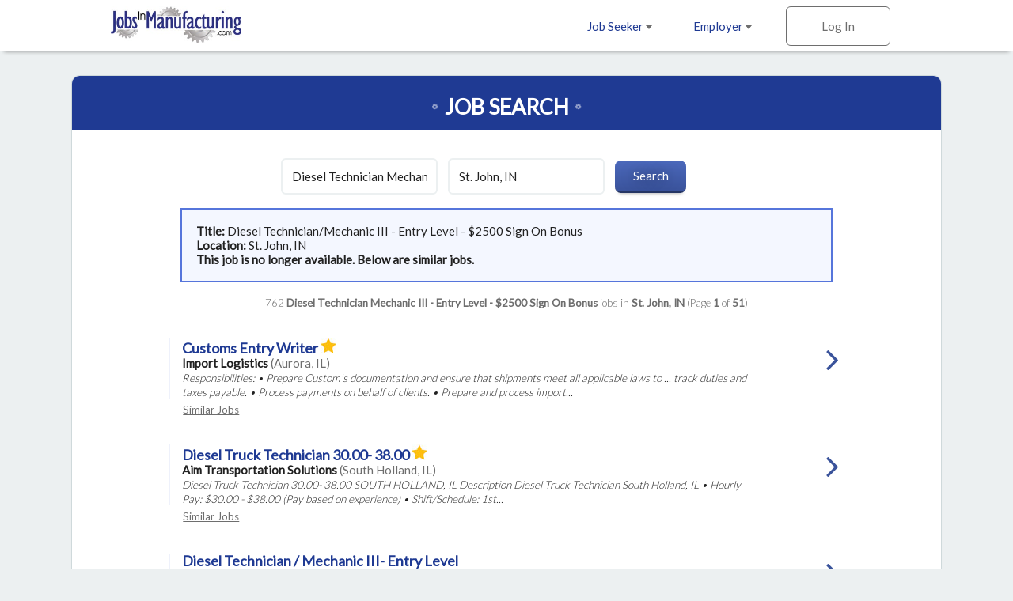

--- FILE ---
content_type: text/html; charset=ISO-8859-1
request_url: https://www.jobsinmanufacturing.com/cgi-local/search.cgi?action=ViewJobDetails&JobIndNum=25070918
body_size: 33869
content:
<!DOCTYPE html>
<html>
<head>
<!-- Google tag (gtag.js) --> <script async src=https://www.googletagmanager.com/gtag/js?id=G-HEG3KG28RE></script> <script> window.dataLayer = window.dataLayer || []; function gtag(){dataLayer.push(arguments);} gtag('js', new Date()); gtag('config', 'G-HEG3KG28RE'); </script>
<!-- Global site tag (gtag.js) - Google Analytics -->
<script async src="https://www.googletagmanager.com/gtag/js?id=UA-18099011-1"></script>
<script>
  window.dataLayer = window.dataLayer || [];
  function gtag(){dataLayer.push(arguments);}
  gtag('js', new Date());
  gtag('config', 'UA-18099011-1');
</script>

  <meta charset="utf-8">
  <meta name="viewport" content="width=device-width, initial-scale=1.0, maximum-scale=1.0, user-scalable=no" />
  <link rel="apple-touch-icon-precomposed" sizes="57x57" href="https://www.jobsinlogistics.com/img/rwd-jil/favicon/apple-touch-icon-57x57.png" />
  <link rel="apple-touch-icon-precomposed" sizes="114x114" href="https://www.jobsinlogistics.com/img/rwd-jil/favicon/apple-touch-icon-114x114.png" />
  <link rel="apple-touch-icon-precomposed" sizes="72x72" href="https://www.jobsinlogistics.com/img/rwd-jil/favicon/apple-touch-icon-72x72.png" />
  <link rel="apple-touch-icon-precomposed" sizes="144x144" href="https://www.jobsinlogistics.com/img/rwd-jil/favicon/apple-touch-icon-144x144.png" />
  <link rel="apple-touch-icon-precomposed" sizes="60x60" href="https://www.jobsinlogistics.com/img/rwd-jil/favicon/apple-touch-icon-60x60.png" />
  <link rel="apple-touch-icon-precomposed" sizes="120x120" href="https://www.jobsinlogistics.com/img/rwd-jil/favicon/apple-touch-icon-120x120.png" />
  <link rel="apple-touch-icon-precomposed" sizes="76x76" href="https://www.jobsinlogistics.com/img/rwd-jil/favicon/apple-touch-icon-76x76.png" />
  <link rel="apple-touch-icon-precomposed" sizes="152x152" href="https://www.jobsinlogistics.com/img/rwd-jil/favicon/apple-touch-icon-152x152.png" />
  <link rel="icon" type="image/png" href="https://www.jobsinlogistics.com/img/rwd-jil/favicon/favicon-196x196.png" sizes="196x196" />
  <link rel="icon" type="image/png" href="https://www.jobsinlogistics.com/img/rwd-jil/favicon/favicon-96x96.png" sizes="96x96" />
  <link rel="icon" type="image/png" href="https://www.jobsinlogistics.com/img/rwd-jil/favicon/favicon-32x32.png" sizes="32x32" />
  <link rel="icon" type="image/png" href="https://www.jobsinlogistics.com/img/rwd-jil/favicon/favicon-16x16.png" sizes="16x16" />
  <link rel="icon" type="image/png" href="https://www.jobsinlogistics.com/img/rwd-jil/favicon/favicon-128.png" sizes="128x128" />
  <meta name="application-name" content="&nbsp;"/>
  <meta name="msapplication-TileColor" content="#FFFFFF" />
  <meta name="msapplication-TileImage" content="https://www.jobsinlogistics.com/img/rwd-jil/favicon/mstile-144x144.png" />
  <meta name="msapplication-square70x70logo" content="https://www.jobsinlogistics.com/img/rwd-jil/favicon/mstile-70x70.png" />
  <meta name="msapplication-square150x150logo" content="https://www.jobsinlogistics.com/img/rwd-jil/favicon/mstile-150x150.png" />
  <meta name="msapplication-wide310x150logo" content="https://www.jobsinlogistics.com/img/rwd-jil/favicon/mstile-310x150.png" />
  <meta name="msapplication-square310x310logo" content="https://www.jobsinlogistics.com/img/rwd-jil/favicon/mstile-310x310.png" />
  <meta name="description" content="Job search results for Diesel Technician Mechanic III - Entry Level - $2500 Sign On Bonus job openings in St. John, IN - 762 jobs currently available. Narrow down your search by city and keyword.">
  <meta name="keywords" content="logistics jobs, transportation jobs, distribution jobs, supply chain jobs, Diesel Technician Mechanic III - Entry Level - $2500 Sign On Bonus jobs, logistics jobs in St. John, IN">
  <meta name="robots" content="index, follow">
  <title>Diesel Technician Mechanic III - Entry Level - $2500 Sign On Bonus Jobs - St. John, IN</title>
  <link rel="stylesheet" href="https://www.jobsinlogistics.com/css/rwd-jil/style.css" media="screen" charset="utf-8">
  <link rel="stylesheet" href="https://maxcdn.bootstrapcdn.com/font-awesome/4.6.3/css/font-awesome.min.css">
  <!--[if lt IE 9]>
    <script src="//cdnjs.cloudflare.com/ajax/libs/html5shiv/3.7.3/html5shiv.min.js"></script>
  <![endif]-->
</head>
  <body>

<!-- Header -->
    <header id="main">
      <div>
        <ul class="horizontal">
          <li class="dropdown">
            <a href="https://www.jobsinmanufacturing.com/cgi-local/main.cgi?TypeOfUser=browse&page=seekers&TypeOfUser=browse">Job Seeker <i class="caret flip"></i></a>
            <ul class="dropdown-list">
              <a href="https://www.jobsinmanufacturing.com/cgi-local/main.cgi?TypeOfUser=browse&page=seekers&TypeOfUser=browse"><li>Learn More</li></a>
              <a href="https://www.jobsinmanufacturing.com/cgi-local/main.cgi?TypeOfUser=browse&page=seekers&TypeOfUser=browse"><li>Log In</li></a>
              <a href="https://www.jobsinmanufacturing.com/cgi-local/register.cgi?TypeOfUser=browse&action=RegisterSeeker"><li>Register</li></a>
              <a href="https://www.jobsinmanufacturing.com/Logistics-Jobs-In/"><li>Jobs by Location</li></a>
            </ul>
          </li><!-- li.drop-down -->
          <li class="dropdown">
            <a href="https://www.jobsinmanufacturing.com/cgi-local/main.cgi?TypeOfUser=browse&page=recruiters&TypeOfUser=browse">Employer <i class="caret flip"></i></a>
            <ul class="dropdown-list">
              <a href="https://www.jobsinmanufacturing.com/cgi-local/main.cgi?TypeOfUser=browse&page=recruiters&TypeOfUser=browse"><li>Learn More</li></a>
              <a href="https://www.jobsinmanufacturing.com/cgi-local/main.cgi?TypeOfUser=browse&page=recruiters&TypeOfUser=browse"><li>Log In</li></a>
              <a href="https://www.jobsinmanufacturing.com/cgi-local/register.cgi?TypeOfUser=browse&action=RegisterRecruiter"><li>Register</li></a>
              <a href="https://www.jobsinmanufacturing.com/pdf/JIL-Media-Kit.pdf"><li>Media Kit</li></a>
              <a href="https://www.jobsinmanufacturing.com/cgi-local/main.cgi?TypeOfUser=browse&page=specialpricing&TypeOfUser=browse"><li>Pricing</li></a>
            </ul>
          </li><!-- li.drop-down -->
          <li class="sign-in">
            <a class="log-in">Log In</a>
            <form class="overlay-content" action="logon.cgi" method="post"><input type="hidden" name="TypeOfUser" value="browse">

              <input type="radio" name="TypeOfUser" id="seeker" value="Seeker" checked><!--
           --><label for="seeker">Job Seeker</label><!--
           --><input type="radio" name="TypeOfUser" id="employer" value="Recru"><!--
           --><label for="employer">Employer</label>
              <div class="login">
                Log In:
                <input class="generic" name="Usr" type="text" placeholder="Username">
                <input class="generic" name="Pswd" type="password" placeholder="Password">
                <a href="https://www.jobsinmanufacturing.com/cgi-local/main.cgi?TypeOfUser=browse&page=pswdquery&TypeOfUser=browse">Forgot Password?</a>
                <br />
                <input class="generic" type="submit" value="Go">
              </div>
            </form>
          </li><!-- li.sign-in -->
        </ul>
        <a href="https://www.jobsinmanufacturing.com/"><img src="https://www.jobsinmanufacturing.com/img/2016-mfg/JIMLogo.jpg" alt="JobsInLogistics.com logo" /></a>
      </div>
    </header>
    <div id="header-spacer"></div>

    <div id="content">
      
    <!-- Page content -->
    <div id="content">
      <!-- Advanced Search page content -->
      <div id="job-search">
        <div id="jumbo-container">
          <h1>Job Search</h1>
          <form action="https://www.jobsinlogistics.com/cgi-local/search.cgi" method="get"><input type="hidden" name="TypeOfUser" value="browse">
<input type="hidden" name="TypeOfUser" value="browse">

            <input type="text" name="what" value="Diesel Technician Mechanic III - Entry Level - $2500 Sign On Bonus" placeholder="Keywords">
            <input type="text" name="where" value="St. John, IN" placeholder="Location">
            <input type="submit" value="Search">
          </form><div style="text-align:left;padding:1.2em;margin:0 auto;border:2px solid #5675db;background:#f4f7ff;width:75%"><strong>Title: </strong>Diesel Technician/Mechanic III - Entry Level - $2500 Sign On Bonus<br /><strong>Location: </strong>St. John, IN<br /><strong> This job is no longer available. Below are similar jobs.</strong></div><br />
          <div class="job-results-numbers">
            762 <strong> Diesel Technician Mechanic III - Entry Level - $2500 Sign On Bonus</strong> jobs in <strong>St. John, IN</strong> 
           (Page <strong>1</strong> of <strong>51</strong>)
          </div>
          


          <a href="https://www.jobsinmanufacturing.com/cgi-local/search.cgi?action=ViewJobDetails&JobIndNum=30267965" class="job">
            <div class="job-details">
              <h2>Customs Entry Writer <img src="https://www.jobsinlogistics.com/img/rwd-jil/sponsor-star.jpg"></h2>
              <span class="job-company">Import Logistics</span> <span class="job-location">(Aurora, IL)</span>
              <!-- <span class="job-date-posted">12/09/2025 <strong>(featured job)</strong></span> -->
              <span class="job-description"><br /> Responsibilities: &bull; Prepare Custom's documentation and ensure that shipments meet all applicable laws to ... track duties and taxes payable. &bull; Process payments on behalf of clients. &bull; Prepare and process import...</span>
            </div><!-- .job-details
         --><div class="job-caret-right">
            </div>
          </a>
          <a class="similar" href="https://www.jobsinlogistics.com/cgi-local/search.cgi?what=Customs%20Entry%20Writer&where=Aurora%2C%20IL" rel="nofollow">Similar&nbsp;Jobs</a>

          <a href="https://www.jobsinmanufacturing.com/cgi-local/search.cgi?action=ViewJobDetails&JobIndNum=30396239" class="job">
            <div class="job-details">
              <h2>Diesel Truck Technician 30.00- 38.00 <img src="https://www.jobsinlogistics.com/img/rwd-jil/sponsor-star.jpg"></h2>
              <span class="job-company">Aim Transportation Solutions</span> <span class="job-location">(South Holland, IL)</span>
              <!-- <span class="job-date-posted">01/16/2026 <strong>(featured job)</strong></span> -->
              <span class="job-description"><br /> Diesel Truck Technician 30.00- 38.00 SOUTH HOLLAND, IL Description Diesel Truck Technician South Holland, IL &bull; Hourly Pay: $30.00 - $38.00&nbsp;(Pay based on experience) &bull; Shift/Schedule: 1st...</span>
            </div><!-- .job-details
         --><div class="job-caret-right">
            </div>
          </a>
          <a class="similar" href="https://www.jobsinlogistics.com/cgi-local/search.cgi?what=Diesel%20Truck%20Technician%2030.00-%2038.00&where=South%20Holland%2C%20IL" rel="nofollow">Similar&nbsp;Jobs</a>

          <a href="https://www.jobsinmanufacturing.com/cgi-local/search.cgi?action=ViewJobDetails&JobIndNum=30384981" class="job">
            <div class="job-details">
              <h2>Diesel Technician / Mechanic III- Entry Level</h2>
              <span class="job-company">Penske</span> <span class="job-location">(South Holland, IL)</span>
              <!-- <span class="job-date-posted">01/13/2026</span> -->
              <span class="job-description"><br />... your career while helping our customers move forward? As a Technician at Penske, you'll do exactly that. Here, you'll do preventative maintenance and minor repairs on the newest and best maintained fleet of vehicles in the ... will help our...</span>
            </div><!-- .job-details
         --><div class="job-caret-right">
            </div>
          </a>
          <a class="similar" href="https://www.jobsinlogistics.com/cgi-local/search.cgi?what=Diesel%20Technician%20%2F%20Mechanic%20III-%20Entry%20Level&where=South%20Holland%2C%20IL" rel="nofollow">Similar&nbsp;Jobs</a>

          <a href="https://www.jobsinmanufacturing.com/cgi-local/search.cgi?action=ViewJobDetails&JobIndNum=30385268" class="job">
            <div class="job-details">
              <h2>Diesel Technician / Mechanic III- Entry Level</h2>
              <span class="job-company">Penske</span> <span class="job-location">(Romeoville, IL)</span>
              <!-- <span class="job-date-posted">01/13/2026</span> -->
              <span class="job-description"><br />... your career while helping our customers move forward? As a Technician at Penske, you'll do exactly that. Here, you'll do preventative maintenance and minor repairs on the newest and best maintained fleet of vehicles in the ... will help our...</span>
            </div><!-- .job-details
         --><div class="job-caret-right">
            </div>
          </a>
          <a class="similar" href="https://www.jobsinlogistics.com/cgi-local/search.cgi?what=Diesel%20Technician%20%2F%20Mechanic%20III-%20Entry%20Level&where=Romeoville%2C%20IL" rel="nofollow">Similar&nbsp;Jobs</a>

          <a href="https://www.jobsinmanufacturing.com/cgi-local/search.cgi?action=ViewJobDetails&JobIndNum=30400913" class="job">
            <div class="job-details">
              <h2>Diesel Technician / Mechanic II</h2>
              <span class="job-company">Penske</span> <span class="job-location">(Dwight, IL)</span>
              <!-- <span class="job-date-posted">01/18/2026</span> -->
              <span class="job-description"><br />... Ready to move your career forward? As a Technician at Penske, you'll do exactly that. Here, you'll perform preventative maintenance and repairs of all levels on the newest and best maintained fleet of vehicles in the ... will...</span>
            </div><!-- .job-details
         --><div class="job-caret-right">
            </div>
          </a>
          <a class="similar" href="https://www.jobsinlogistics.com/cgi-local/search.cgi?what=Diesel%20Technician%20%2F%20Mechanic%20II&where=Dwight%2C%20IL" rel="nofollow">Similar&nbsp;Jobs</a>

          <a href="https://www.jobsinmanufacturing.com/cgi-local/search.cgi?action=ViewJobDetails&JobIndNum=30396131" class="job">
            <div class="job-details">
              <h2>Diesel Mechanic 32.00-38.00 per hour <img src="https://www.jobsinlogistics.com/img/rwd-jil/sponsor-star.jpg"></h2>
              <span class="job-company">Aim Transportation Solutions</span> <span class="job-location">(Romeoville, IL)</span>
              <!-- <span class="job-date-posted">01/16/2026 <strong>(featured job)</strong></span> -->
              <span class="job-description"><br /> Diesel Mechanic 32.00-38.00 per hour ROMEOVILLE, IL Description Diesel Mechanics Needed Romeoville, IL &bull; Hourly Pay: $32.00.00 to $38.00 (based on experience) &bull; Shifts available: 1st Shift Tues-...</span>
            </div><!-- .job-details
         --><div class="job-caret-right">
            </div>
          </a>
          <a class="similar" href="https://www.jobsinlogistics.com/cgi-local/search.cgi?what=Diesel%20Mechanic%2032.00-38.00%20per%20hour&where=Romeoville%2C%20IL" rel="nofollow">Similar&nbsp;Jobs</a>

          <a href="https://www.jobsinmanufacturing.com/cgi-local/search.cgi?action=ViewJobDetails&JobIndNum=30382396" class="job">
            <div class="job-details">
              <h2>Body Shop Technician I- $2,500 Sign on Bonus</h2>
              <span class="job-company">Penske</span> <span class="job-location">(Channahon, IL)</span>
              <!-- <span class="job-date-posted">01/12/2026</span> -->
              <span class="job-description"><br /> Position Summary: As an experienced Body Shop Technician with Penske, you'll use industry-leading ... vehicles back up and running in high-quality condition. You'll take the lead to perform minor and major truck and trailer...</span>
            </div><!-- .job-details
         --><div class="job-caret-right">
            </div>
          </a>
          <a class="similar" href="https://www.jobsinlogistics.com/cgi-local/search.cgi?what=Body%20Shop%20Technician%20I-%20%242%2C500%20Sign%20on%20Bonus&where=Channahon%2C%20IL" rel="nofollow">Similar&nbsp;Jobs</a>

          <a href="https://www.jobsinmanufacturing.com/cgi-local/search.cgi?action=ViewJobDetails&JobIndNum=30381256" class="job">
            <div class="job-details">
              <h2>Customs Entry Writer – Join a Global Leader in Freight Forwarding</h2>
              <span class="job-company">FreightTAS LLC</span> <span class="job-location">(Chicago, IL)</span>
              <!-- <span class="job-date-posted">01/12/2026</span> -->
              <span class="job-description"><br /> Customs Entry Writer – Freight Forwarding Customs Entry Writer – Join a Global Leader in Freight Forwarding! Location: Chicago Salary: $50K - $60K Base Salary (DOE) ... customs expert ready to take...</span>
            </div><!-- .job-details
         --><div class="job-caret-right">
            </div>
          </a>
          <a class="similar" href="https://www.jobsinlogistics.com/cgi-local/search.cgi?what=Customs%20Entry%20Writer%20%96%20Join%20a%20Global%20Leader%20in%20Freight%20Forwarding&where=Chicago%2C%20IL" rel="nofollow">Similar&nbsp;Jobs</a>

          <a href="https://www.jobsinmanufacturing.com/cgi-local/search.cgi?action=ViewJobDetails&JobIndNum=30382044" class="job">
            <div class="job-details">
              <h2>Mechanic</h2>
              <span class="job-company">The Timken Company</span> <span class="job-location">(Mokena, IL)</span>
              <!-- <span class="job-date-posted">01/12/2026</span> -->
              <span class="job-description"><br />... with you. Those who came before us helped land a man on the moon, create the world's infrastructure, and introduce ... industrial equipment and preparing for the future of motion on our planet and beyond. New employees can start contributing...</span>
            </div><!-- .job-details
         --><div class="job-caret-right">
            </div>
          </a>
          <a class="similar" href="https://www.jobsinlogistics.com/cgi-local/search.cgi?what=Mechanic&where=Mokena%2C%20IL" rel="nofollow">Similar&nbsp;Jobs</a>

          <a href="https://www.jobsintrucks.com/cgi-local/driversearch.cgi?action=ViewJobDetails&JobIndNum=30389857" class="job">
            <div class="job-details">
              <h2>CDL-A Teams: Top Pay & $5,000 Sign On Bonus / split!</h2>
              <span class="job-company">US Xpress</span> <span class="job-location">(Chicago, IL)</span>
              <!-- <span class="job-date-posted">01/14/2026</span> -->
              <span class="job-description"><br /> CDL-A Teams: Top Pay & $5,000 Sign On Bonus/split! Great Benefits! Only 3 Months Exp Required! Apply Online or Call 855-218-7124 Today! **U.S Xpress is offering top pay for team drivers:** \- Sign On Bonus Available - $5\,000 per team \-...</span>
            </div><!-- .job-details
         --><div class="job-caret-right">
            </div>
          </a>
          <a class="similar" href="https://www.jobsinlogistics.com/cgi-local/search.cgi?what=CDL-A%20Teams%3A%20Top%20Pay%20%26%20%245%2C000%20Sign%20On%20Bonus%20%2F%20split%21&where=Chicago%2C%20IL" rel="nofollow">Similar&nbsp;Jobs</a>

          <a href="https://www.jobsintrucks.com/cgi-local/driversearch.cgi?action=ViewJobDetails&JobIndNum=30388268" class="job">
            <div class="job-details">
              <h2>CDL-A Teams: Top Pay & $5,000 Sign On Bonus / split!</h2>
              <span class="job-company">US Xpress</span> <span class="job-location">(Kankakee, IL)</span>
              <!-- <span class="job-date-posted">01/14/2026</span> -->
              <span class="job-description"><br /> CDL-A Teams: Top Pay & $5,000 Sign On Bonus/split! Great Benefits! Only 3 Months Exp Required! Apply Online or Call 855-218-7124 Today! **U.S Xpress is offering top pay for team drivers:** \- Sign On Bonus Available - $5\,000 per team \-...</span>
            </div><!-- .job-details
         --><div class="job-caret-right">
            </div>
          </a>
          <a class="similar" href="https://www.jobsinlogistics.com/cgi-local/search.cgi?what=CDL-A%20Teams%3A%20Top%20Pay%20%26%20%245%2C000%20Sign%20On%20Bonus%20%2F%20split%21&where=Kankakee%2C%20IL" rel="nofollow">Similar&nbsp;Jobs</a>

          <a href="https://www.jobsintrucks.com/cgi-local/driversearch.cgi?action=ViewJobDetails&JobIndNum=30397424" class="job">
            <div class="job-details">
              <h2>CDL-A Truck Team Drivers: Top Pay and Equipment, Sign On Bonus </h2>
              <span class="job-company">U.S. Xpress</span> <span class="job-location">(Chicago, IL)</span>
              <!-- <span class="job-date-posted">01/16/2026</span> -->
              <span class="job-description"><br />... Xpress   GREAT PAY & BENEFITS  BEST TRUCKS ON THE ROAD  CONSISTENT MILES WITH PLENTY OF FREIGHT!  Call ... trucking job today!    TEAM DRIVERS: $5,000 SIGN-ON BONUS/SPLIT WITH TONS OF MILES! $5,000 sign on...</span>
            </div><!-- .job-details
         --><div class="job-caret-right">
            </div>
          </a>
          <a class="similar" href="https://www.jobsinlogistics.com/cgi-local/search.cgi?what=CDL-A%20Truck%20Team%20Drivers%3A%20Top%20Pay%20and%20Equipment%2C%20Sign%20On%20Bonus%20&where=Chicago%2C%20IL" rel="nofollow">Similar&nbsp;Jobs</a>

          <a href="https://www.jobsintrucks.com/cgi-local/driversearch.cgi?action=ViewJobDetails&JobIndNum=30397475" class="job">
            <div class="job-details">
              <h2>CDL-A Truck Team Drivers: Top Pay and Equipment, Sign On Bonus </h2>
              <span class="job-company">U.S. Xpress</span> <span class="job-location">(Kankakee, IL)</span>
              <!-- <span class="job-date-posted">01/16/2026</span> -->
              <span class="job-description"><br />... Xpress   GREAT PAY & BENEFITS  BEST TRUCKS ON THE ROAD  CONSISTENT MILES WITH PLENTY OF FREIGHT!  Call ... trucking job today!    TEAM DRIVERS: $5,000 SIGN-ON BONUS/SPLIT WITH TONS OF MILES! $5,000 sign on...</span>
            </div><!-- .job-details
         --><div class="job-caret-right">
            </div>
          </a>
          <a class="similar" href="https://www.jobsinlogistics.com/cgi-local/search.cgi?what=CDL-A%20Truck%20Team%20Drivers%3A%20Top%20Pay%20and%20Equipment%2C%20Sign%20On%20Bonus%20&where=Kankakee%2C%20IL" rel="nofollow">Similar&nbsp;Jobs</a>

          <a href="https://www.jobsintrucks.com/cgi-local/driversearch.cgi?action=ViewJobDetails&JobIndNum=30390809" class="job">
            <div class="job-details">
              <h2>CDL-A Teams: Top Pay & $5,000 Sign On Bonus / split!</h2>
              <span class="job-company">US Xpress</span> <span class="job-location">(Naperville, IL)</span>
              <!-- <span class="job-date-posted">01/14/2026</span> -->
              <span class="job-description"><br /> CDL-A Teams: Top Pay & $5,000 Sign On Bonus/split! Great Benefits! Only 3 Months Exp Required! Apply Online or Call 855-218-7124 Today! **U.S Xpress is offering top pay for team drivers:** \- Sign On Bonus Available - $5\,000 per team \-...</span>
            </div><!-- .job-details
         --><div class="job-caret-right">
            </div>
          </a>
          <a class="similar" href="https://www.jobsinlogistics.com/cgi-local/search.cgi?what=CDL-A%20Teams%3A%20Top%20Pay%20%26%20%245%2C000%20Sign%20On%20Bonus%20%2F%20split%21&where=Naperville%2C%20IL" rel="nofollow">Similar&nbsp;Jobs</a>

          <a href="https://www.jobsintrucks.com/cgi-local/driversearch.cgi?action=ViewJobDetails&JobIndNum=30394209" class="job">
            <div class="job-details">
              <h2>CDL-A Teams: Top Pay & $5,000 Sign On Bonus / split!</h2>
              <span class="job-company">US Xpress</span> <span class="job-location">(Aurora, IL)</span>
              <!-- <span class="job-date-posted">01/15/2026</span> -->
              <span class="job-description"><br /> CDL-A Teams: Top Pay & $5,000 Sign On Bonus/split! Great Benefits! Only 3 Months Exp Required! Apply Online or Call 855-218-7124 Today! **U.S Xpress is offering top pay for team drivers:** \- Sign On Bonus Available - $5\,000 per team \-...</span>
            </div><!-- .job-details
         --><div class="job-caret-right">
            </div>
          </a>
          <a class="similar" href="https://www.jobsinlogistics.com/cgi-local/search.cgi?what=CDL-A%20Teams%3A%20Top%20Pay%20%26%20%245%2C000%20Sign%20On%20Bonus%20%2F%20split%21&where=Aurora%2C%20IL" rel="nofollow">Similar&nbsp;Jobs</a>


          <a href="#" class="go-to previous">Previous</a>
          <a href="https://www.jobsinlogistics.com/cgi-local/search.cgi?what=Diesel%20Technician%20Mechanic%20III%20-%20Entry%20Level%20-%20%242500%20Sign%20On%20Bonus&where=St.%20John%2C%20IN&page=2" class="go-to next">Next</a>
          <span class="page">Page <strong>1</strong> of <strong>51</strong></span>
        </div><!-- #jumbo-container -->
      </div><!-- #registration -->

    </div>

    <!-- Footer -->
    <footer>
      <div class="footer-container">
        <div class="partners">
          <a href="https://www.jobsintrucks.com/"><img src="https://www.jobsinlogistics.com/img/rwd-jit/logo-jit.png" alt="jobsinlogistics.com logo" /></a>
          <a href="https://www.allretailjobs.com/"><img src="https://www.jobsinlogistics.com/img/rwd-jit/logo-arj.png" alt="allretailjobs.com logo" /></a>
          <a href="https://www.jobsinmanufacturing.com/?TypeOfUser=browse"><img src="https://www.jobsinlogistics.com/img/rwd-jit/logo-jim.png" alt="jobsinmanufacturing.com logo" /></a>
          <a href="http://www.fleetjobs.com/"><img src="https://www.jobsinlogistics.com/img/rwd-jit/logo-fj.png" alt="fleetjobs.com logo" /></a>
          <a href="http://www.homedeliveryjobs.com/"><img src="https://www.jobsinlogistics.com/img/rwd-jil/logo-hdj.png" alt="homedeliveryjobs.com logo" /></a>
          <a href="http://www.topusajobs.com/"><img src="https://www.jobsinlogistics.com/img/rwd-jit/logo-tusaj.png" alt="topusajobs.com logo" /></a>
        </div>
        <div class="links">
          <ul>
            <li>Job Seeker</li>
            <li><a href="https://www.jobsinlogistics.com/cgi-local/main.cgi?TypeOfUser=browse&page=seekers&TypeOfUser=browse">Log In</a></li>
            <li><a href="https://www.jobsinlogistics.com/cgi-local/register.cgi?TypeOfUser=browse&action=RegisterSeeker">Sign Up</a></li>
            <li><a href="https://www.jobsinlogistics.com/Logistics-Jobs-In/">Jobs by Location</a></li>
          </ul>
          <ul>
            <li>Employer</li>
            <li><a href="https://www.jobsinlogistics.com/cgi-local/main.cgi?TypeOfUser=browse&page=recruiters&TypeOfUser=browse">Log In</a></li>
            <li><a href="https://www.jobsinlogistics.com/cgi-local/register.cgi?TypeOfUser=browse&action=RegisterRecruiter">Sign Up</a></li>
            <li><a href="https://www.jobsinlogistics.com/pdf/JIL-Media-Kit.pdf">Media Kit</a></li>
            <li><a href="https://www.jobsinlogistics.com/cgi-local/main.cgi?TypeOfUser=browse&page=specialpricing&TypeOfUser=browse">Pricing</a></li>
          </ul>
          <ul>
            <li>Company</li>
            <li><a href="https://www.jobsinlogistics.com/cgi-local/main.cgi?TypeOfUser=browse&page=terms&TypeOfUser=browse">Terms</a></li>
            <li><a href="https://jobsinlogisticsdotcom.wordpress.com/">Press and News</a></li>
            <li><a href="https://www.jobsinlogistics.com/cgi-local/main.cgi?TypeOfUser=browse&page=contactus&TypeOfUser=browse">Contact Us</a></li>
          </ul>
          <div class="social">
            Follow us on:
            <br />
            <a target="_blank" href="https://www.facebook.com/jobsinlogisticsinc"><img alt="Facebook" src="https://www.jobsinlogistics.com/img/rwd-jil/social-facebook.png" /></a>
            <a target="_blank" href="https://twitter.com/jobsinlogistics"><img alt="Twitter" src="https://www.jobsinlogistics.com/img/rwd-jil/social-twitter.png" /></a>
            <a target="_blank" href="https://www.linkedin.com/company/jobsinlogistics-com"><img alt="LinkedIn" src="https://www.jobsinlogistics.com/img/rwd-jil/social-linkedin.png" /></a>
          </div>
        <div class="copyright">
          &copy; 2000-2026 JobsInLogistics.com All Rights Reserved
        </div>
      </div>
    </footer>

    <script type="text/javascript" src="https://www.jobsinlogistics.com/js/rwd-jil/jquery-1.12.3.min.js"></script>
    <script type="text/javascript" src="https://www.jobsinlogistics.com/js/rwd-jil/main.js"></script>
    <script type="text/javascript">
      (function() {

        // if (expanded) {
        //   toggleStatesExpanded();
        // }

        $(".states>h3").on("click", function() {
          toggleStatesExpanded();
        });

        // var states = [
        //   ["AL", "Alabama", "Alabama"],
        //   ["AK", "Alaska", "Alaska"],
        //   ["AZ", "Arizona", "Arizona"],
        //   ["AR", "Arkansas", "Arkansas"],
        //   ["CA", "California", "California"],
        //   ["CO", "Colorado", "Colorado"],
        //   ["CT", "Connecticut", "Connecticut"],
        //   ["DE", "Delaware", "Delaware"],
        //   ["DC", "D.C.", "District-of-Columbia"],
        //   ["FL", "Florida", "Florida"],
        //   ["GA", "Georgia", "Georgia"],
        //   ["HI", "Hawaii", "Hawaii"],
        //   ["ID", "Idaho", "Idaho"],
        //   ["IL", "Illinois", "Illinois"],
        //   ["IN", "Indiana", "Indiana"],
        //   ["IA", "Iowa", "Iowa"],
        //   ["KS", "Kansas", "Kansas"],
        //   ["KY", "Kentucky", "Kentucky"],
        //   ["LA", "Louisiana", "Louisiana"],
        //   ["ME", "Maine", "Maine"],
        //   ["MD", "Maryland", "Maryland"],
        //   ["MA", "Massachusetts", "Massachusetts"],
        //   ["MI", "Michigan", "Michigan"],
        //   ["MN", "Minnesota", "Minnesota"],
        //   ["MS", "Mississippi", "Mississippi"],
        //   ["MO", "Missouri", "Missouri"],
        //   ["MT", "Montana", "Montana"],
        //   ["NE", "Nebraska", "Nebraska"],
        //   ["NV", "Nevada", "Nevada"],
        //   ["NH", "New Hampshire", "New-Hampshire"],
        //   ["NJ", "New Jersey", "New-Jersey"],
        //   ["NM", "New Mexico", "New-Mexico"],
        //   ["NY", "New York", "New-York"],
        //   ["NC", "North Carolina", "North-Carolina"],
        //   ["ND", "North Dakota", "North-Dakota"],
        //   ["OH", "Ohio", "Ohio"],
        //   ["OK", "Oklahoma", "Oklahoma"],
        //   ["OR", "Oregon", "Oregon"],
        //   ["PA", "Pennsylvania", "Pennsylvania"],
        //   ["RI", "Rhode Island", "Rhode-Island"],
        //   ["SC", "South Carolina", "South-Carolina"],
        //   ["SD", "South Dakota", "South-Dakota"],
        //   ["TN", "Tennessee", "Tennessee"],
        //   ["TX", "Texas", "Texas"],
        //   ["UT", "Utah", "Utah"],
        //   ["VT", "Vermont", "Vermont"],
        //   ["VA", "Virginia", "Virginia"],
        //   ["WA", "Washington", "Washington"],
        //   ["WV", "West Virginia", "West-Virginia"],
        //   ["WI", "Wisconsin", "Wisconsin"],
        //   ["WY", "Wyoming", "Wyoming"],
        // ];
        // var provinces = [
        //   ["Alberta", "Alberta"],
        //   ["British Columbia", "British-Columbia"],
        //   ["Manitoba", "Manitoba"],
        //   ["New Brunswick", "New-Brunswick"],
        //   ["Newfoundland", "Newfoundland"],
        //   ["NW Territories", "NW-Territories"],
        //   ["Nova Scotia", "Nova-Scotia"],
        //   ["Ontario", "Ontario"],
        //   ["P.E.I.", "Prince-Edward-Island"],
        //   ["Quebec", "Quebec"],
        //   ["Saskatchewan", "Saskatchewan"],
        //   ["Yukon Territory", "Yukon-Territory"]
        // ];
        // var provinceLinks = "";
        // var stateLinks = "";
        //
        // // Create list of states
        // states.forEach(function(state) {
        //   stateLinks += "<a href='https://www.jobsinlogistics.com/Logistics-Jobs-In/"+state[2]+"'>"+state[1]+"</a>";
        // });
        // stateLinks += "<br><br>";
        // provinces.forEach(function(province) {
        //   stateLinks += "<a class='province' href='https://www.jobsinlogistics.com/Logistics-Jobs-In/"+province[1]+"'>"+province[0]+"</a>";
        // });
        //
        // $(".states").each(function() {
        //   $(this).append(stateLinks);
        // })

        // Hide Previous/Next buttons based on page number
        var pageNumber = ($(".page strong")[0]).textContent;
        var totalPages = ($(".page strong")[1]).textContent;
        if (pageNumber == "1") {
          $(".previous").hide();
        } 
        if (pageNumber == totalPages) {
          $(".next").hide();
        }

        function toggleStatesExpanded() {
          $(".states").toggleClass("expanded");
          var angle = $(".states").is(".expanded") ?TypeOfUser=browse& "up" : "down";
          var hideOrShow = $(".states").is(".expanded") ? "Hide" : "Show";
          $(".states h3 i").attr('class', 'fa fa-angle-'+angle);
          $(".states h3 span").html(hideOrShow);
        }
      })();
    </script>
  </body>
</html>
